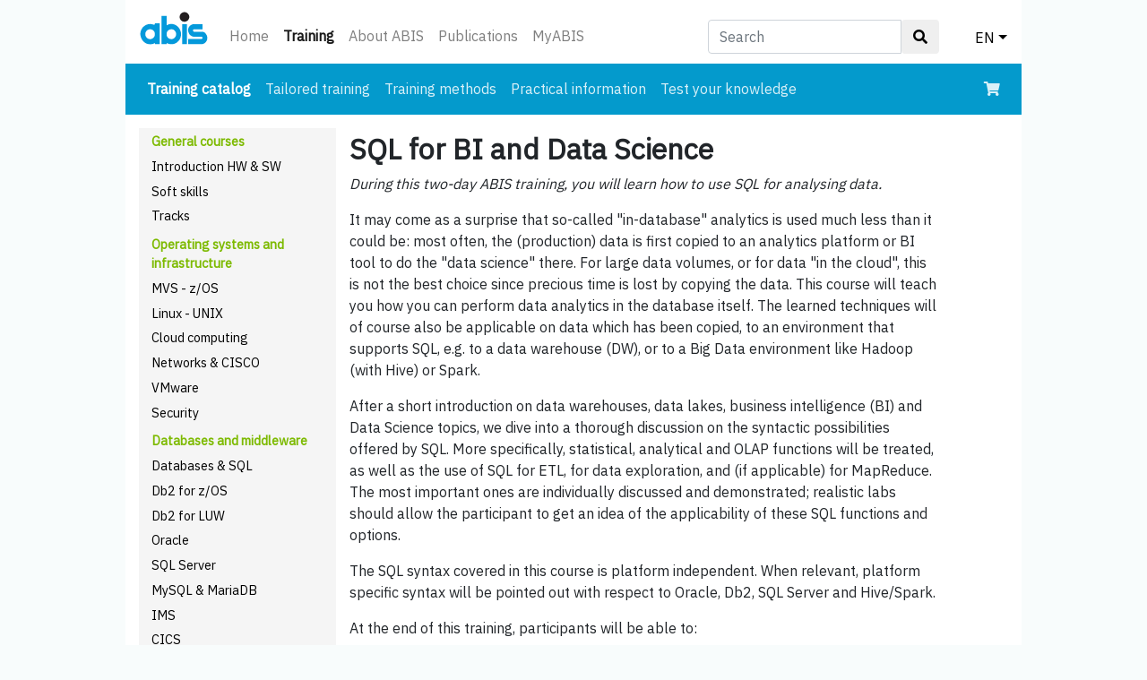

--- FILE ---
content_type: text/html; charset=UTF-8
request_url: https://www.abis.be/html/en1520.html
body_size: 6411
content:
<!DOCTYPE html>
<html lang="en"><head><meta charset="utf-8">
<meta name="viewport" content="width=device-width, initial-scale=1, shrink-to-fit=no">
<link rel="stylesheet" href="../bootstrap413/bootstrap.min.css" type="text/css">
<link rel="stylesheet" href="../design/abis_bstrp.css" type="text/css">
<link rel="stylesheet" href="https://use.fontawesome.com/releases/v5.2.0/css/all.css" integrity="sha384-hWVjflwFxL6sNzntih27bfxkr27PmbbK/iSvJ+a4+0owXq79v+lsFkW54bOGbiDQ" crossorigin="anonymous">
<link rel="stylesheet" href="../design/abisalgemeen.css?20250219" type="text/css">
<link href="https://fonts.googleapis.com/css?family=IBM+Plex+Sans" rel="stylesheet" crossorigin="anonymous">
<link href="https://fonts.googleapis.com/css?family=IBM+Plex+Mono" rel="stylesheet" crossorigin="anonymous">
<link rel="shortcut icon" href="../favicon.ico" type="image/x-icon">
<script src="../bootstrap413/jquery-3.3.1.slim.min.js"></script>
<script src="../bootstrap413/popper.min.js"></script>
<script src="../bootstrap413/bootstrap.min.js"></script>

<title>Training - SQL for BI and Data Science</title>
<meta name="description" content="Learn to write SQL for analysing data and for BI with this two-day training"></head><body>
<div id="ABISbody">
<nav class="navbar navbar-expand navbar-light ABIShomeTopNav">
 <a class="navbar-brand" href="../html/enindex.html"><img src="../design/abislogo.svg" class="img-fluid" id="abislogo" alt="abis-logo"></a>
 <button class="navbar-toggler" type="button" data-toggle="collapse" data-target="#ABISnavbarTop" aria-controls="ABISnavbarTop" aria-expanded="false" aria-label="Toggle navigation">
  <span class="navbar-toggler-icon"></span>
 </button>

 <div class="collapse navbar-collapse" id="ABISnavbarTop">
  <ul class="navbar-nav mr-auto">
   <li class="nav-item  d-none d-sm-block"><a class="nav-link" href="../html/enindex.html">Home</a></li><li class="nav-item active d-none d-sm-block"><a class="nav-link" href="../html/enCatalog.html">Training<span class="sr-only"> (current)</span></a></li><li class="nav-item  d-none d-sm-block"><a class="nav-link" href="../html/enIntroducingAbis.html">About ABIS</a></li><li class="nav-item  d-none d-sm-block"><a class="nav-link" href="../html/enPublications.html">Publications</a></li><li class="nav-item  d-none d-sm-block"><a class="nav-link" href="../MyABIS/?lang=en">MyABIS</a></li><li class="nav-item dropdown d-block d-sm-none"><a class="nav-link dropdown-toggle" href="../html/enCatalog.html" data-toggle="dropdown" aria-haspopup="true" aria-expanded="false">Training</a><div class="dropdown-menu d-sm-none"><a class="dropdown-item" href="../html/enindex.html">Home</a><a class="dropdown-item" href="../html/enIntroducingAbis.html">About ABIS</a><a class="dropdown-item" href="../html/enPublications.html">Publications</a><a class="dropdown-item" href="../MyABIS/?lang=en">MyABIS</a></div></li>   <li class="nav-item dropdown d-block d-sm-none">
    <a class="nav-link dropdown-toggle" href="../index.html" data-toggle="dropdown" aria-haspopup="true" aria-expanded="false">EN</a>
    <div class="dropdown-menu"><a class="dropdown-item" href="nl1520.html">NL</a><a class="dropdown-item" href="fr1520.html">FR</a></div>
   </li>
  </ul>
  <form class="navbar-form d-none d-sm-block" id="form_search_desktop" role="search" method="get" action="../html/ensearch.html">
   <div class="input-group">
    <input type="text" class="form-control" placeholder="Search" name="z" id="srch-term">
    <div class="input-group-btn">
     <button class="btn btn-default" type="submit"><i class="fas fa-search"></i></button>
    </div>
   </div>
  </form>
  <ul id="dropdown_lang_desktop">
   <li class="nav-item dropdown d-none d-sm-block">
    <a class="nav-link dropdown-toggle" href="#" data-toggle="dropdown" aria-haspopup="true" aria-expanded="false">EN</a>
    <div class="dropdown-menu dropdown-menu-right"><a class="dropdown-item" href="nl1520.html">NL</a><a class="dropdown-item" href="fr1520.html">FR</a></div>
   </li>
  </ul>
  <ul id="dropdown_search_mobile">
   <li class="nav-item dropdown ml-auto d-block d-sm-none">
    <a class="nav-link dropdown-toggle" href="#" id="navbarDropdownMenuLink" data-toggle="dropdown" aria-haspopup="true" aria-expanded="false"><i class="fas fa-search"></i></a>
    <div class="dropdown-menu dropdown-menu-right" aria-labelledby="navbarDropdownMenuLink">
     <form class="navbar-form" id="search_form_mobile" role="search" method="get" action="../html/ensearch.html">
      <div class="input-group">
       <input type="text" class="form-control" placeholder="Search" name="z" id="srch-term-1">
       <div class="input-group-btn">
        <button class="btn btn-default" type="submit"><i class="fas fa-search"></i></button>
       </div>
      </div>
     </form>
    </div>
   </li>
  </ul>
 </div>
</nav>
<nav class="navbar navbar-expand-sm navbar-dark NBcourses">
 <button class="navbar-toggler" type="button" data-toggle="collapse" data-target="#nav2" aria-expanded="false" aria-label="Toggle navigation">
  <span class="navbar-toggler-icon"></span>
 </button>
 <div class="collapse navbar-collapse" id="nav2">
  <ul class="navbar-nav mr-auto">
   <li class="nav-item active"><a class="nav-link" href="../html/enCatalog.html">Training catalog<span class="sr-only"> (current)</span></a></li><li class="nav-item "><a class="nav-link" href="../html/enTailored.html">Tailored training</a></li><li class="nav-item "><a class="nav-link" href="../html/enMethods.html">Training methods</a></li><li class="nav-item "><a class="nav-link" href="../html/enPrak.html">Practical information</a></li><li class="nav-item "><a class="nav-link" href="../html/enSelftest.html">Test your knowledge</a></li><!-- KEEP THIS BLOCK HERE AS LONG AS WE'RE NOT IN PROD !!!
   <li class="nav-item d-block d-sm-none">
    <form class="navbar-form" role="search" method="get" action="../search/ensearch.php">
     <div class="input-group">
      <input type="text" class="form-control" placeholder="Search (test)" name="z" id="srch-term-2"/>
      <div class="input-group-btn">
       <button class="btn btn-default" type="submit"><i class="fas fa-search"></i></button>
      </div>
     </div>
    </form>
   </li>
-->
  </ul>
  <div class = "d-none d-sm-block">
   <ul class="navbar-nav">
    <li class="nav-item">
     <a class="nav-link" href="../MyABIS/enrol/basket.html?lang=en"><i class="fas fa-shopping-cart"></i></a>
    </li>
   </ul>
  </div>
 </div>
 <div class = "d-block d-sm-none">
  <ul class="navbar-nav">
   <li class="nav-item">
    <a class="nav-link" href="../MyABIS/enrol/basket.html?lang=en"><i class="fas fa-shopping-cart"></i></a>
   </li>
  </ul>
 </div>
</nav>
<div class="row-offcanvas row-offcanvas-left">
<div id="sidebar" class="sidebar-offcanvas">
 <ul>
  <li class="SBgroups">General courses</li>
  <li class="SBentries"><a href="../html/enALGCalendar.html">Introduction HW &amp; SW</a></li>
  <li class="SBentries"><a href="../html/enSOFTCalendar.html">Soft skills</a></li>
  <li class="SBentries"><a href="../html/enTRAJCalendar.html">Tracks</a></li>
  <li class="SBgroups">Operating systems and infrastructure</li>
  <li class="SBentries"><a href="../html/enMVSCalendar.html">MVS - z/OS</a></li>
  <li class="SBentries"><a href="../html/enUNIXCalendar.html">Linux - UNIX</a></li>
  <li class="SBentries"><a href="../html/enCLOUDCalendar.html">Cloud computing</a></li>
  <li class="SBentries"><a href="../html/enCISCOCalendar.html">Networks &amp; CISCO</a></li>
  <li class="SBentries"><a href="../html/enVMWCalendar.html">VMware</a></li>
  <li class="SBentries"><a href="../html/enSECURCalendar.html">Security</a></li>
  <li class="SBgroups">Databases and middleware</li>
  <li class="SBentries"><a href="../html/enDBALGCalendar.html">Databases &amp; SQL</a></li>
  <li class="SBentries"><a href="../html/enDB2Calendar.html">Db2 for z/OS</a></li>
  <li class="SBentries"><a href="../html/enDB2UDBCalendar.html">Db2 for LUW</a></li>
  <li class="SBentries"><a href="../html/enORACLECalendar.html">Oracle</a></li>
  <li class="SBentries"><a href="../html/enSQLSERCalendar.html">SQL Server</a></li>
  <li class="SBentries"><a href="../html/enMYSQLCalendar.html">MySQL &amp; MariaDB</a></li>
  <li class="SBentries"><a href="../html/enIMSCalendar.html">IMS</a></li>
  <li class="SBentries"><a href="../html/enCICSCalendar.html">CICS</a></li>
  <li class="SBentries"><a href="../html/enMQCalendar.html">IBM MQ</a></li>
  <li class="SBentries"><a href="../html/enWEBSPHCalendar.html">WebSphere</a></li>
  <li class="SBentries"><a href="../html/enDWCalendar.html">AI, Data Science, Big Data and Analytics</a></li>
  <li class="SBgroups">Application development</li>
  <li class="SBentries"><a href="../html/enAPPLCalendar.html">Methods and techniques</a></li>
  <li class="SBentries"><a href="../html/enTOGAFCalendar.html">TOGAF</a></li>
  <li class="SBentries"><a href="../html/enPRINCECalendar.html">PRINCE2</a></li>
  <li class="SBentries"><a href="../html/enAGILECalendar.html">Agile and Scrum</a></li>
  <li class="SBentries"><a href="../html/enTESTCalendar.html">Testing</a></li>
  <li class="SBentries"><a href="../html/enPRGCalendar.html">Programming languages</a></li>
  <li class="SBentries"><a href="../html/enINNETCalendar.html">Web development</a></li>
  <li class="SBentries"><a href="../html/enOOCalendar.html">Object Oriented systems</a></li>
  <li class="SBentries"><a href="../html/enJAVACalendar.html">Java</a></li>
  <li class="SBentries"><a href="../html/enPYTHONCalendar.html">Python</a></li>
  <li class="SBentries"><a href="../html/enVISAGECalendar.html">Development tools</a></li>
  <li class="SBentries"><a href="../html/enSASCalendar.html">SAS</a></li>
  <li class="SBentries"><a href="../html/enXMLCalendar.html">XML</a></li>
  <li class="SBentries"><a href="../html/enWEBSRVCalendar.html">APIs &amp; web services</a></li>
  <li class="SBgroups">Systems management</li>
  <li class="SBentries"><a href="../html/enITILCalendar.html">ITIL</a></li>
  <li class="SBentries"><a href="../html/enSECURCalendar.html">Security</a></li>

  <li class="SBgeneral"><a href="../html/enall.html">All training</a></li>
 </ul>
</div>
<div id="main">
<div class="container">
<h1 class="ABIScourseTitle">SQL for BI and Data Science</h1>
<div class="ABISobjectives"><p class="TS"><em>During this two-day ABIS training, you will learn how to use SQL for analysing data.</em></p><p class="TS">It may come as a surprise that so-called "in-database" analytics is used much less than it could be: most often, the (production) data is first copied to an analytics platform or BI tool to do the "data science" there. For large data volumes, or for data "in the cloud", this is not the best choice since precious time is lost by copying the data. This course will teach you how you can perform data analytics in the database itself. The learned techniques will of course also be applicable on data which has been copied, to an environment that supports SQL, e.g. to a data warehouse (DW), or to a Big Data environment like Hadoop (with Hive) or Spark.</p><p class="TS">After a short introduction on data warehouses, data lakes, business intelligence (BI) and Data Science topics, we dive into a thorough discussion on the syntactic possibilities offered by SQL. More specifically, statistical, analytical and OLAP functions will be treated, as well as the use of SQL for ETL, for data exploration, and (if applicable) for MapReduce. The most important ones are individually discussed and demonstrated; realistic labs should allow the participant to get an idea of the applicability of these SQL functions and options.</p>
<p class="TS">The SQL syntax covered in this course is platform independent. When relevant, platform specific syntax will be pointed out with respect to Oracle, Db2, SQL Server and Hive/Spark.</p>
<p class="TS">At the end of this training, participants will be able to:</p>
<ul>
<li>understand how SQL (i.e., the SELECT instruction) can be used for reporting and explorative purposes in the context of DW, BI, Big Data and Data Science;</li>
<li>write effective SQL from a DW / BI / Big Data perspective;</li>
<li>write problem-based SQL statements, and evaluate possible alternative SQL constructs for their effectiveness</li>
</ul></div><h2>Schedule a training?</h2><div class="ABISschedule"><p class="TS">Delivered as a live, interactive training – available in-person or online, or in a hybrid format. Training can be implemented in English, Dutch, or French.</p><table><tbody><tr><td class="enc"><a role="button" class="btn btn-primary btn-sm btn-block ABISenrollbtn" href="../MyABIS/course_interest.html?cno=1520&amp;lang=en">REQUEST IN-COMPANY TRAINING</a></td></tr><tbody></table><p style="font-size: small; line-height: 0.5; margin-bottom: 0rem;">&nbsp;</p>
<table class="ABIScourseCalendarTable"><thead><tr style="line-height: 2rem;"><th colspan="6">Public training calendar</th></tr></thead><tbody><tr><td class="bgc">date</td><td class="bgc">dur.</td><td class="bgc">lang.</td><td class="bgc">location</td><td class="bgc">price</td><td style="width:110px;"> </td></tr>
<tr><td class="bec"><a href="encourse_sessions.html?sno=38735">26 Feb</a></td><td class="bec center">2</td><td class="bec center"></td><td class="bec">Leuven </td><td class="bec">1260 EUR <span class="ABISpriceComment"> (excl. VAT)</span></td><td></td></tr>
<tr><td class="wbc"><a href="encourse_sessions.html?sno=38736">26 Feb</a></td><td class="wbc center">2</td><td class="wbc center"></td><td class="wbc">web based </td><td class="wbc">1260 EUR <span class="ABISpriceComment"> (excl. VAT)</span></td><td></td></tr>
<tr><td class="wbc"><a href="encourse_sessions.html?sno=38761">12 May</a></td><td class="wbc center">2</td><td class="wbc center"></td><td class="wbc">web based </td><td class="wbc">1260 EUR <span class="ABISpriceComment"> (excl. VAT)</span></td><td></td></tr>
<tr><td class="bec"><a href="encourse_sessions.html?sno=38762">12 May</a></td><td class="bec center">2</td><td class="bec center"></td><td class="bec">Leuven </td><td class="bec">1260 EUR <span class="ABISpriceComment"> (excl. VAT)</span></td><td></td></tr>
<tr><td class="enc" colspan="5"><a role="button" class="btn btn-primary btn-sm btn-block ABISenrollbtn" href="encourse_sessions.html?cno=1520">SESSION INFO AND ENROLMENT</a></td><td></td></tr><tbody></table>
</div><h2>Intended for</h2><div class="ABISintended"><p class="TS">This course targets everyone involved in the development of business reports, by means of SQL statements on relational database systems or Hadoop (Hive) or Spark SQL.</p></div><h2>Background</h2><div class="ABISbackground"><p class="TS">In order to have the full benefit of this course, it is important to be really proficient with SQL (level <a href="en0087.html" title="SQL workshop">SQL workshop</a> and being familiar with complex queries; having followed the <a href="en1209.html" title="SQL advanced course">SQL advanced course</a> is an advantage). Furthermore it's important to be aware of some elementary statistical terminology (see e.g. <a href="en1699.html" title="Statistics fundamentals">Statistics fundamentals</a>).</p><p class="TS">You can test for yourself to see if you have enough background by filling out <a href="enSelftest.html#0087" title="0087">the on-line self-test "SQL Intermediate knowledge"</a>.</p></div><h2>Main topics</h2><div class="ABISmainTopics"><ul>
<li><strong>Data warehouse, business intelligence, Data Science -- positioning</strong>
<ul>
<li>Extract / Transform / Load (ETL)</li>
<li>the dimensional model</li>
</ul>
</li>
<li><strong>Statistics and analytics -- support in SQL</strong>
<ul>
<li>Purpose and context -- multi-platform support.</li>
<li>AVG, CORRELATION, COUNT, COVARIANCE, MAX, MIN, RAND, STDDEV, SUM, VARIANCE, MEDIAN, ...</li>
</ul>
</li>
<li><strong>Online analytical processing in SQL</strong>
<ul>
<li>Purpose and context -- multi-platform support.</li>
<li>RANK, DENSE_RANK, ROW_NUMBER, PARTITION BY, ORDER BY, ROWS, RANGE, GROUP BY, GROUPING SETS, ROLLUP, CUBE, OVER</li>
<li>WINDOWING functions: SUM ... OVER ..., LEAD; LAG and similar aggregation functions, and their application in a.o. trend analysis</li>
<li>Modelling: histograms; linear regression; normality testing; trend analysis; confidence intervals; ...</li>
<li>Text analytics; regular expressions</li>
</ul>
</li>
</ul></div><h2>Training method</h2><div class="ABISmethod"><p class="TS">Class training alternated with exercises. These can be done on Db2, Oracle, SQL Server, MariaDB, Hive, or Spark. (Please indicate your choice on the enrolment form.)</p></div><h2>Certificate</h2><div class="ABIScertificate"><p>At the end of the session, the participant receives a "Certificate of Completion".</p></div><h2>Duration</h2><div class="ABISduration"><p>2 days.</p></div><h2>Course leader</h2><div class="ABISinstructors"><p><a href="enStaff.html#Peter_Vanroose" title="Peter Vanroose">Peter Vanroose</a> (ABIS), <a href="enStaff.html#Arnout_Veugelen" title="Arnout Veugelen">Arnout Veugelen</a> (ABIS).</p></div>
<h2>Reviews</h2><div class="ABISreview" itemprop="review" itemscope itemtype="http://schema.org/Review">
<span itemprop="itemReviewed" itemscope itemtype="http://schema.org/Course">
<meta itemprop="name" content="SQL for BI and Data Science">
<meta itemprop="description" content="Training - SQL for BI and Data Science">
<meta itemprop="provider" content="ABIS Training &amp; Consulting"></span>
<div itemprop="description"><p class="ABISreview">The course content was so clear, the instructor (Peter) was incredibly knowledgeable and he made this session very interesting.</p></div><table><tr><td class="ABISrating" title="5.0/5"> 
<div itemprop="reviewRating" itemscope itemtype="http://schema.org/Rating">
<meta itemprop="worstRating" content="1"><meta itemprop="ratingValue" content="5.0"><meta itemprop="bestRating" content="5"></div>
<span class="ABISratingGrayStars"></span>
<span class="ABISratingGoldStars" style="width:50px;"></span>
</td><td class="ABISreviewAuthor">   (<span itemprop="author" itemscope itemtype="http://schema.org/Person"><span itemprop="name">Jeevithaa</span></span>, <meta itemprop="datePublished" content="2024-01-22"><time datetime="2024-01-22">Jan 2024</time>)</td></tr></table></div><div class="ABISreview" itemprop="review" itemscope itemtype="http://schema.org/Review">
<span itemprop="itemReviewed" itemscope itemtype="http://schema.org/Course">
<meta itemprop="name" content="SQL for BI and Data Science">
<meta itemprop="description" content="Training - SQL for BI and Data Science">
<meta itemprop="provider" content="ABIS Training &amp; Consulting"></span>
<div itemprop="description"><p class="ABISreview">zeer veel extra's geleerd</p></div><table><tr><td class="ABISrating" title="3.8/5"> 
<div itemprop="reviewRating" itemscope itemtype="http://schema.org/Rating">
<meta itemprop="worstRating" content="1"><meta itemprop="ratingValue" content="3.8"><meta itemprop="bestRating" content="5"></div>
<span class="ABISratingGrayStars"></span>
<span class="ABISratingGoldStars" style="width:37px;"></span>
</td><td class="ABISreviewAuthor">   (<span itemprop="author" itemscope itemtype="http://schema.org/Person"><span itemprop="name">Johan van den Hurk, KPN</span></span>, <meta itemprop="datePublished" content="2024-11-18"><time datetime="2024-11-18">Nov 2024</time>)</td></tr></table></div><div class="ABISreview" itemprop="review" itemscope itemtype="http://schema.org/Review">
<span itemprop="itemReviewed" itemscope itemtype="http://schema.org/Course">
<meta itemprop="name" content="SQL for BI and Data Science">
<meta itemprop="description" content="Training - SQL for BI and Data Science">
<meta itemprop="provider" content="ABIS Training &amp; Consulting"></span>
<div itemprop="description"><p class="ABISreview">Prima cursus, zoals gewend bij ABIS</p></div><table><tr><td class="ABISrating" title="4.0/5"> 
<div itemprop="reviewRating" itemscope itemtype="http://schema.org/Rating">
<meta itemprop="worstRating" content="1"><meta itemprop="ratingValue" content="4.0"><meta itemprop="bestRating" content="5"></div>
<span class="ABISratingGrayStars"></span>
<span class="ABISratingGoldStars" style="width:40px;"></span>
</td><td class="ABISreviewAuthor">   (<span itemprop="author" itemscope itemtype="http://schema.org/Person"><span itemprop="name">Bob</span></span>, <meta itemprop="datePublished" content="2024-06-03"><time datetime="2024-06-03">Jun 2024</time>)</td></tr></table></div><div class="ABISreview" itemprop="review" itemscope itemtype="http://schema.org/Review">
<span itemprop="itemReviewed" itemscope itemtype="http://schema.org/Course">
<meta itemprop="name" content="SQL for BI and Data Science">
<meta itemprop="description" content="Training - SQL for BI and Data Science">
<meta itemprop="provider" content="ABIS Training &amp; Consulting"></span>
<div itemprop="description"><p class="ABISreview">Ik ben zeer tevreden</p></div><table><tr><td class="ABISrating" title="4.3/5"> 
<div itemprop="reviewRating" itemscope itemtype="http://schema.org/Rating">
<meta itemprop="worstRating" content="1"><meta itemprop="ratingValue" content="4.3"><meta itemprop="bestRating" content="5"></div>
<span class="ABISratingGrayStars"></span>
<span class="ABISratingGoldStars" style="width:44px;"></span>
</td><td class="ABISreviewAuthor">   (<span itemprop="author" itemscope itemtype="http://schema.org/Person"><span itemprop="name">Dirk</span></span>, <meta itemprop="datePublished" content="2021-12-22"><time datetime="2021-12-22">Dec 2021</time>)</td></tr></table></div><div class="ABISreview" itemprop="review" itemscope itemtype="http://schema.org/Review">
<span itemprop="itemReviewed" itemscope itemtype="http://schema.org/Course">
<meta itemprop="name" content="SQL for BI and Data Science">
<meta itemprop="description" content="Training - SQL for BI and Data Science">
<meta itemprop="provider" content="ABIS Training &amp; Consulting"></span>
<div itemprop="description"><p class="ABISreview">Zeer fijne instructeur/docent Neemt de tijd en weet de stof helder over te brengen.</p></div><table><tr><td class="ABISrating" title="4.3/5"> 
<div itemprop="reviewRating" itemscope itemtype="http://schema.org/Rating">
<meta itemprop="worstRating" content="1"><meta itemprop="ratingValue" content="4.3"><meta itemprop="bestRating" content="5"></div>
<span class="ABISratingGrayStars"></span>
<span class="ABISratingGoldStars" style="width:44px;"></span>
</td><td class="ABISreviewAuthor">   (<span itemprop="author" itemscope itemtype="http://schema.org/Person"><span itemprop="name">Marc</span></span>, <meta itemprop="datePublished" content="2021-12-22"><time datetime="2021-12-22">Dec 2021</time>)</td></tr></table></div><div class="ABISreview" itemprop="review" itemscope itemtype="http://schema.org/Review">
<span itemprop="itemReviewed" itemscope itemtype="http://schema.org/Course">
<meta itemprop="name" content="SQL for BI and Data Science">
<meta itemprop="description" content="Training - SQL for BI and Data Science">
<meta itemprop="provider" content="ABIS Training &amp; Consulting"></span>
<div itemprop="description"><p class="ABISreview">Het was een erg interessante cursus en Peter was een kundige docent.</p></div><table><tr><td class="ABISrating" title="4.4/5"> 
<div itemprop="reviewRating" itemscope itemtype="http://schema.org/Rating">
<meta itemprop="worstRating" content="1"><meta itemprop="ratingValue" content="4.4"><meta itemprop="bestRating" content="5"></div>
<span class="ABISratingGrayStars"></span>
<span class="ABISratingGoldStars" style="width:44px;"></span>
</td><td class="ABISreviewAuthor">   (<span itemprop="author" itemscope itemtype="http://schema.org/Person"><span itemprop="name">Niels</span></span>, <meta itemprop="datePublished" content="2021-02-08"><time datetime="2021-02-08">Feb 2021</time>)</td></tr></table></div><h2>Also interesting</h2><p>Enrollees for this training also took the following courses:</p><ul><li><a href="en1209.html">SQL advanced course</a></li><li><a href="en1687.html">Python fundamentals</a></li><li><a href="en1678.html">SQL and relational databases fundamentals</a></li><li><a href="en1726.html">AI and Machine Learning fundamentals using Python</a></li></ul><br><table><tr class="enc"><td><a role="button" class="btn btn-primary btn-sm btn-block ABISenrollbtn" href="encourse_sessions.html?cno=1520">SESSION INFO AND ENROLMENT</a></td></tr></table>
</div>
</div>
</div>
 <footer id="ABISfooter">
  <div class="container">
   <div class="row">
    <div class="col-sm-4 fcolumn">
     <h5>ABIS Belgium</h5>
     <p>Diestsevest 32 bus 4b<br>BE-3000 Leuven<br>Tel. <a href="tel:+32-16-245610">+32-16-245610</a><br>E-mail <a href="mailto:training@abis.be">training@abis.be</a></p>
    </div>
    <div class="col-sm-4 fcolumn">
     <h5>ABIS Netherlands</h5>
     <p>Zaagmolenlaan 4<br>NL-3447 GS Woerden<br>Tel. <a href="tel:+31-348-413663">+31-348-413663</a><br>E-mail <a href="mailto:training@abis.be">training@abis.be</a></p>
    </div>
    <div class="col-sm-4 fcolumn ABISfooter3dCol">
     <ul>
      <li><a href="enContact.html">Contact</a></li>
      <li><a href="enClassroomRenting.html">Classrooms for rent</a></li>
      <li><a href="enPrivacy.html">Privacy statement</a></li>
      <li><a href="enCorporate.html">Corporate responsibility</a></li>
      <li><a href="enKlachten.html">Complaints</a></li>
      <li><a href="enTermsOfSales.html">Terms of sale</a></li>
     </ul>
    </div>
   </div>
  </div>
  <div class="social-networks">
   <a target="_blank" href="https://www.linkedin.com/company/abis-training-&amp;-consulting" class="linkedin"><i class="fab fa-linkedin"></i></a>
   <a target="_blank" href="https://www.facebook.com/abistraining" class="facebook"><i class="fab fa-facebook-square"></i></a>
  </div>
 </footer>
</div>
</body>
</html>
